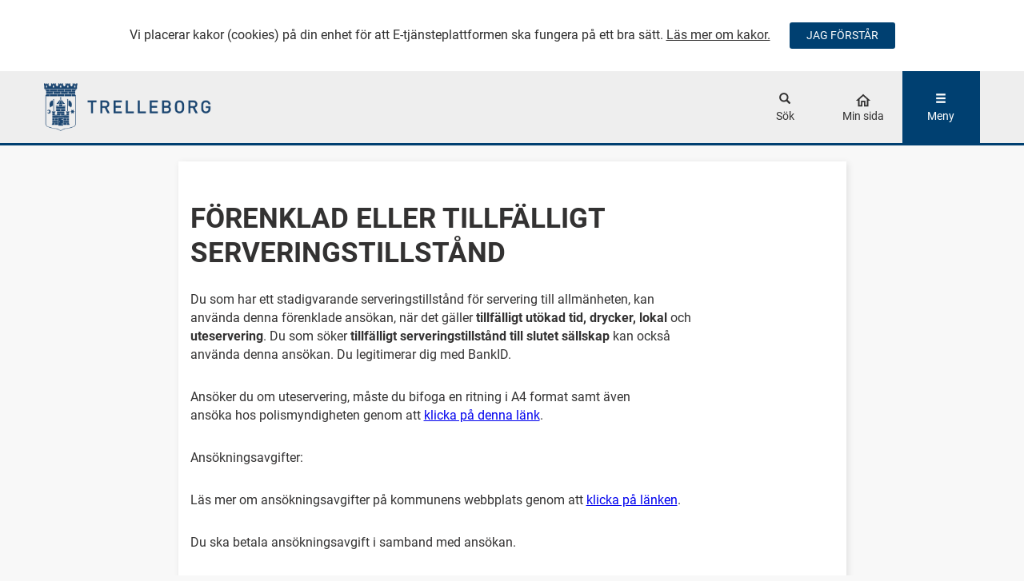

--- FILE ---
content_type: text/html; charset=utf-8
request_url: https://eservice.trelleborg.se/ALKOPROVFE
body_size: 28332
content:


<!DOCTYPE html>
<html lang="sv">
<head id="Head1"><title>
	
            F&#214;RENKLAD ELLER TILLF&#196;LLIGT SERVERINGSTILLST&#197;ND
        
</title><meta name="keywords" content="e-tjänster, etjänster, e tjänster, mina sidor, självservice, självbetjäning, blanketter" /><meta content="initial-scale=1.0" name="viewport" />

    <link rel="icon" type="image/png" href="/FileStorageArea/Documents/favicon.ico" sizes="32x32" />
    <link rel="icon" type="image/png" href="/FileStorageArea/Documents/favicon.ico" sizes="16x16" />

    <script src='/bundles/scripts/DefaultFrameworkBundle?v=sFsgPcLgbzduW29BThhZHqsgyokA-W_jrrydslnmsWg1' type='text/javascript'></script>
<script src='/bundles/scripts/DefaultCustomerBundle?v=nIpxP9QWYNZ9D5qgNysn6CO0IElRr8cZgTwBvPZ9BZk1' type='text/javascript'></script>
<link href="/bundles/style/DefaultCustomerStyleBundle?v=e924IoaVScGW8hayNmTWI9lH7EpOeTB2coQWFHyjDsw1" rel="stylesheet"/>
<link href="/bundles/style/GenericThemeStyleBundle?v=92bKRokaJIR9GbMcFzKxVITFe-SQuvM0gG3rAsC7ask1" rel="stylesheet"/>


    <style>
        .themeContrastColors {
            background-color: #004071 !important;
            color: #FFFFFF !important;
        }

        .themeContrastColorsAlpha75pct {
            background-color: #004071;
            background-color: rgba(0,64,113,0.75);
        }

            .themeContrastColors a,
            .themeContrastColors a:hover,
            .themeContrastColorsAlpha75pct a {
                color: #FFFFFF;
            }

        .themeContrastColorAsTextColor {
            color: #004071 !important;
        }

        .themeContrastBorderColor {
            border-color: #004071;
        }

        .themeContrastTextBorderColor {
            border-color: #FFFFFF;
        }

        .themeHeaderColor,
        a.themeHeaderColor,
        .themeHeaderColor .my-page-button,
        .themeHeaderColor .housePath,
        #Quick-Navigation {
            background-color: #EEEEEE;
            color: #333232;
            fill: #333232;
        }

        .themeFooterColor,
        .themeFooterColor h2,
        .themeFooterColor .h2,
        .themeFooterColor a {
            background-color: #E3E3E3;
            color: #333232;
        }

        .abou-tab-focus *:focus,
        .abou-tab-focus *:focus + label,
        .abou-tab-focus label:focus-within,
        .abou-tab-focus li:focus-within,
        .abou-tab-focus label.uploadArea *:focus + span + span,
        .abou-tab-focus .field-input .select2-container:focus-within {
            outline-color: #FF6600;
        }
    </style>

    </head>

<body data-is-responsive="true" class="serviceintroduction col-12">
    <form method="post" action="./ALKOPROVFE?service=ALKOPROVFE" id="MainForm">
<div class="aspNetHidden">
<input type="hidden" name="__EVENTTARGET" id="__EVENTTARGET" value="" />
<input type="hidden" name="__EVENTARGUMENT" id="__EVENTARGUMENT" value="" />
<input type="hidden" name="__VIEWSTATE" id="__VIEWSTATE" value="[base64]/egTYHjnxk++WJlvmRnIYe85QxOyBLkmX3bEY7sK9Q5ouGfsEgBf2/AyCogCqzFf46S4/Mj5M6MgZWxRy7KMqFb3EsnBFf2nHr5m7RMjZxjt3WdkfTRGPzV7TcxGer/3RmgG3dthV4eJOg1XwfWuH3ysHjCurIigdeO51dtDPCEel1Ez6dI5Lv+UHGXcGhyAPkaY/J8I9uVJJaSrrDl+i3ZEJdpLBrJkGcHQ4/UvfoVKbXROj+EUzHWgfIyRngdOd5n3p6s7rO2k2AxNlwisMB90+y52L09atLssDAc9m55VNYXupBjy4iahBFpkYBvkxB5Xhe0A+vnEvVpfV7bpS5IRlfi5vtoFdw9KFq5QR0J4bX2hddSa/x4GWej1F2ZnkyEfrlS40hCKetXx3Giim7iht36lAgtsmQW0OrI64EywND31JkasfUUpN38c6n2fXPhjZr3Fx0zacBqExXphv0L+A7zHDqwg3jOaJQtkENEtvYDa4DR9Eued5d+U1uZh3q2DqXEHVbfZNX3+bROb/koS13XrKllz14LKGXuOekoJ7r98+zpM/EikY67daCwSH/Oc/gk+EJNefUQ1aaZWi8fbk7AZMZBQPjrtdnOFNYlfkl8Qzpon3epei3IzXliG92egRQMe8X2VefQ89oOTJiRDYOp/5daDL3jQ6laUprUu5OUJb68jAu56tebtcvl+fFWcNXA+Wk6kdHMYLl52DouQbMOFf/DWXRzTx4mh5hTRn/N9LEgqtM5lhlz7oJCGkdw8+ldDasC7donQSOkgxoSR+UfaKTDeKF00bMyZN4dIF2u911AHi1b7+B4Lir9svNgRMz4IDlE9UGxRc9nt8wRd/[base64]/RG/[base64]/mZxtJwj9jgg5RV7cAlMfcaEqtfCW2sYPsCZAnOJD/c/pEd8UJqOAns60qq4BXf8XbpO/gdlXU6tqBu+1tbJngw0iThT3uFNNzpyXMpOi1U2/VAYc2wyRG+3OUdDLj2khcPV1FT8EwXaOHVM82FT911Vv+vdD8FJwOkFcTZ1+79je6evX/YUYjrkbptHKMkp7/gXY0y+MeS4wh98xvubXz85aw+zDYg0Gw1Zrpge7fztb247vwrkPjCVyky9GhiMs2ME8A2/bauKRFE2sXa3FEQXh4CR0RWp7jO56JB8SCNW/evMsczC9cDGVZWXQOmrbnTKOqDNc8piKRxtktQ0L5rWQ6Whwtm08e1Aqh0OdEmuQEDKe3QuuckBRB4gvNewBsdoLbGhzjo/tWwOVtQsFSrPhlKwqosu5geVdv2H0r/AnOlS+BIr3I6jocnPB2oVRIk24Y1cWfecP88g2gA5pMlTciBkUsASIgjRCkmy1rR9wFy4c2IByX8HMGZtvc+dChmM2/kKnep29vVmKXuK0NUCE/4yBmgHbM7OYZuSy0RmBW2qBoJl/nzJPrl7rzg1nL8erypz+GaWJ7XD8t59rM//ceoN6H9ih6ZZ2lkJPs92k1e23SaOwnErmUal322D3AhItcmLyH7bFTj/nLtoBzER56XoAzJnqC4jv1DhvcrqLTFl00NiOT15/M2H7Qs+VSPaTTSwKXWgdbt8UIely4MCqcXKFIbvClCuK/NCC3XP3pz9nwVFgd5aYkC1WkdXOaH6ced8jpIUAUUU/o8BuAdSf77Rj5ns2UZC5np0MFEo7ygWHf/W15MUON/WMEUIyEhtcV25iPfIKT/DMXuVz3RtNogeKihFsA+uJYd3Ytokj3i2GxQxxtsZMe8YboELo70fTJB5E13YIS1V1X3J50Zyk7mJWBiZ6JFOz+FhJ0PpRupaUTgxoMEW+5E+orLl0ZMTo/[base64]/6M5St9X/Y32ELHdswdiM9AMfqep+cTGFpiRgRM6/Y0ieA1+LdrlPJyqi+dZmYF6aoY0RaH22SF9pA92gbb9GVncto89rFYwdxATs0avLIhxoNsEZk/NEPpc9sxhc4OlXCGpcnnwfk57/g1vrGI+nsnz0Y/+bZF7h/ndX2pIF" />
</div>

<script type="text/javascript">
//<![CDATA[
var theForm = document.forms['MainForm'];
if (!theForm) {
    theForm = document.MainForm;
}
function __doPostBack(eventTarget, eventArgument) {
    if (!theForm.onsubmit || (theForm.onsubmit() != false)) {
        theForm.__EVENTTARGET.value = eventTarget;
        theForm.__EVENTARGUMENT.value = eventArgument;
        theForm.submit();
    }
}
//]]>
</script>



<script src="Themes/BaseThemeResponsive/Scripts/Abou.BootstrapTooltip.js" type="text/javascript"></script>
<div class="aspNetHidden">

	<input type="hidden" name="__VIEWSTATEGENERATOR" id="__VIEWSTATEGENERATOR" value="339E7C84" />
	<input type="hidden" name="__EVENTVALIDATION" id="__EVENTVALIDATION" value="QSj05VQjQLHkLxW8iaerylcHEsiJBbukDFWE6JGSSxp8xcSjfq0/VaP0BXm1KzuEPKUEprKsLQyfK44PMT6GOl7DhPX8l5udXr1lEq0yLe/lGk9jcELt3Iwy6y7lt4oK" />
</div>
        <div class="popupModalWrapper">
            

<div class="clear"></div>

<div id="saveDraft" class="modal" data-backdrop="static" data-keyboard="false" tabindex="-1">
    <div class="modal-dialog abou-modal" aria-labelledby="Success-modal-title" aria-describedby="Success-modal-description">
        <div class="modal-content abou-modal-content abou-modal-success">
            <div class="modal-header abou-modal-header">
                <h2 id="Success-modal-title" class="modal-title">Ditt &#228;rende &#228;r sparat</h2>
            </div>
            <div class="modal-body abou-modal-body">
                <p id="Success-modal-description">F&#246;r att &#229;teruppta ditt &#228;rende vid ett senare tillf&#228;lle kan du antingen g&#229; till Min sida eller starta E-tj&#228;nsten p&#229; nytt. Du kommer d&#229; att f&#229; en fr&#229;ga om du vill &#229;teruppta &#228;rendet.</p>
            </div>
            <div class="modal-footer abou-modal-footer">
                <button type="button" class="btn btn-default" data-dismiss="modal">Forts&#228;tt</button>
                <span class="button-wrapper">
                    <a id="PopupModals_CancelButton" class="eserviceButton btn btn-default" UseSubmitBehavior="false" href="javascript:__doPostBack(&#39;ctl00$PopupModals$CancelButton&#39;,&#39;&#39;)"><span id="PopupModals_CancelButtonLabel">Lämna e-tjänst</span></a>
                </span>
            </div>
        </div>
    </div>
</div>

<div class="clear"></div>

<div id="saveUnsuccessful" class="modal" data-backdrop="static" data-keyboard="false" tabindex="-1">
    <div class="modal-dialog abou-modal" role="dialog" aria-labelledby="modal-title" aria-describedby="modal-description">
        <div class="modal-content abou-modal-content abou-modal-error">
            <div class="modal-header abou-modal-header">
                <h2 id="modal-title" class="modal-title">Ditt &#228;rende kunde inte sparas</h2>
            </div>
            <div class="modal-body abou-modal-body">
                <p id="modal-description">Sidan inneh&#229;ller f&#228;lt vars inneh&#229;ll inte kunde valideras. Du m&#229;ste &#229;tg&#228;rda felen eller t&#246;mma f&#228;lten innan &#228;rendet kan sparas.</p>
            </div>
            <div class="modal-footer abou-modal-footer">
                <button type="button" class="btn btn-default" data-dismiss="modal" alt="stäng">Ok</button>
            </div>
        </div>
    </div>
</div>

            
<script>
    if (typeof $ !== 'undefined')
        $(document)
            .ready(function () {
                var config = {
                    warningHeaderText: "Inaktivitetsvarning",
                    warningBodyText: "Du verkar inte vara aktiv och din session kommer att avslutas om du inte klickar på \"Fortsätt\". Det innebär att uppgifter kan gå förlorade. Tid som återstår:",
                    warningButtonText: "Fortsätt",
                    sessionTimedOutHeaderText: "Inaktiv",
                    sessionTimedOutBodyText: "Du har varit inaktiv för länge och din session har avslutats. Eventuella uppgifter som du fyllt i behöver fyllas i på nytt.",
                    sessionTimedOutButtonText: "OK"
                };

                var vm = new Calamare.Citizen.SessionTimeoutChecker(config);
                ko.applyBindings(vm, document.getElementById('SessionTimeoutModal'));
            });
</script>

<div data-bind="stopBinding: true">
    <div class="modal" id="SessionTimeoutModal" tabindex="-1" role="dialog" aria-hidden="true" data-backdrop="false" data-keyboard="false">
        <div class="modal-dialog">
            <div class="modal-content">
                <div class="modal-header">
                    <h2 class="modal-title" data-bind="text: modalHeader() ? modalHeader : 'Titel'">Titel</h2>
                </div>
                <div class="modal-body">
                    <span data-bind="text: useTimer() ? modalBody() + ' ' + timerText() : modalBody() ? modalBody : 'Brödtext'">Brödtext</span>
                </div>
                <div class="modal-footer">
                    <button type="button" class="btn btn-default" data-dismiss="modal" data-bind="visible: modalButtonCancelVisible">Avbryt</button>
                    <button type="button" class="btn abou-btn abou-btn-submit" data-dismiss="modal" data-bind="click: modalButtonActionFunction, visible: modalButtonActionVisible, text: modalButtonActionText() ? modalButtonActionText : 'Ta Bort'">Ta bort</button>

                    <!-- ko foreach: modalButtons -->
                    <button type="button" class="btn" data-dismiss="modal" data-bind="css: style, click: func, text: text() ? text : 'Knapp'">Knapp</button>
                    <!-- /ko -->

                </div>
            </div>
        </div>
    </div>
</div>

        </div>
        <div id="NoNavigationHack1_NoNavigationPanel" class="noNavigationHack display-none">
	
    <div class="loadHack">
    </div>
    <img class="preLoadImage display-none" src="/Themes/BaseThemeResponsive/Images/ajax-loader.gif" aria-hidden="True" alt=""/>

</div>

        <header class="themeHeaderColor">

            <div id="Header-cookieinfo-container" hidden>
                <div id="Header-cookieinfo-text">
                    <span>Vi placerar kakor (cookies) p&#229; din enhet f&#246;r att E-tj&#228;nsteplattformen ska fungera p&#229; ett bra s&#228;tt.  <a href="/Web/CookieInfo.aspx">L&#228;s mer om kakor.</a></span>
                </div>
                <button type="button" class="btn abou-btn themeContrastColors" onclick="acceptCookies()" aria-describedby="Header-cookieinfo-text" aria-label="Jag accepterar cookies">JAG F&#214;RST&#197;R</button>
            </div>

            <nav class="quick-nav">
                <a id="Quick-Navigation" class="header-button" href="#Main-Content">G&#229; direkt till huvudinneh&#229;llet</a>
            </nav>

            
            <div id="Header-search" class="collapse">
                <div class="col-xs-12 col-sm-4 col-sm-offset-4">
                    

<div class="search-service form-group">
    <div class="search-input-wrapper input-group">
        <input type="text" class="search-input form-control" title="S&#246;k e-tj&#228;nst" placeholder="S&#246;k e-tj&#228;nst" id="searchServiceText" onkeydown = "if (event.keyCode === 13){ document.getElementById('searchServiceRef').click(); return false;}">
        <span class="search-button input-group-btn">
            <a id="searchServiceRef" role="button" title="Tryck f&#246;r att s&#246;ka" href="javascript:void(0);" class="btn searchServiceButton" onclick="searchIfInput()" aria-description="Det g&#229;r endast att s&#246;ka om text angetts i s&#246;kf&#228;ltet" aria-disabled="true"><span title="Tryck f&#246;r att s&#246;ka" class="glyphicon glyphicon-search"></span>
            </a>
        </span>
    </div>
</div>

<script>
    function searchIfInput() {
        var inputField = document.getElementById('searchServiceText');
        var searchValue = inputField.value.trim();

        if (searchValue === '') {
            return;
        }

        window.location.href = '/MenuGroup2.aspx?searchstring=' + encodeURIComponent(searchValue);
    }
</script>
                </div>
                <div class="clear"></div>
            </div>
            
            <div class="container">
                <div class="row pageHeader">
                    <div class="col-xs-3 col-sm-3">
                        <div class="logo-container row">
                            <a href="/" title="E-tj&#228;nster &amp; blanketter">
                                <img class="logoImage" src="/FileStorageArea/Documents/tbg-enkel_logga.png" alt="Logotyp" />
                            </a>
                        </div>
                    </div>
                    <div class="col-xs-3 col-sm-6">
                        <div class="row">
                            <div class="middle-header-area">

                                
                            </div>
                        </div>
                    </div>
                    <div class="col-xs-2 col-sm-1">
                        
                        <div class="row">
                            <button id="Header-search-button" type="button" data-toggle="collapse" data-target="#Header-search" class="header-buttons header-search-button themeHeaderColor" title="Klicka för att öppna sökmenyn" aria-expanded="false">
                                <span class="header-buttons-content" aria-hidden="true" >
                                    <span class="icon-container">
                                        <span class="glyphicon glyphicon-search menu-closed"></span>
                                        <span class="glyphicon glyphicon-remove themeHeaderColor menu-open"></span>
                                    </span>
                                    <span>Sök</span>
                                </span>
                            </button>
                        </div>
                        
                    </div>
                    <div class="col-xs-2 col-sm-1">
                        
                        <div class="row">
                            <a href="/Citizen/MyPage2" class="header-buttons themeHeaderColor header-button" title="G&#229; till min sida">
                                <div class="header-buttons-content" aria-hidden="true" >
                                    <div class="icon-container">
                                        <svg role="img" width="22px" height="22px" viewBox="0 0 22 22" version="1.1" xmlns="http://www.w3.org/2000/svg" xmlns:xlink="http://www.w3.org/1999/xlink">
                                            <g id="Redesign-header" stroke="none" stroke-width="1" fill="none" fill-rule="evenodd">
                                                <g id="M-Meny-med-min-sida" transform="translate(-320.000000, -118.000000)">
                                                    <g id="Group-2" transform="translate(310.000000, 118.000000)">
                                                        <g id="home_black_24dp" transform="translate(10.000000, 0.000000)">
                                                            <polygon id="Path" points="0 0 22 0 22 22 0 22"></polygon>
                                                            <path class="housePath" d="M11,5.21583333 L15.5833333,9.34083333 L15.5833333,16.5 L13.75,16.5 L13.75,11 L8.25,11 L8.25,16.5 L6.41666667,16.5 L6.41666667,9.34083333 L11,5.21583333 M11,2.75 L1.83333333,11 L4.58333333,11 L4.58333333,18.3333333 L10.0833333,18.3333333 L10.0833333,12.8333333 L11.9166667,12.8333333 L11.9166667,18.3333333 L17.4166667,18.3333333 L17.4166667,11 L20.1666667,11 L11,2.75 Z" id="Shape" fill="#333232" fill-rule="nonzero"></path>
                                                        </g>
                                                    </g>
                                                </g>
                                            </g>
                                        </svg>
                                    </div>
                                    <span>Min sida</span>
                                </div>
                            </a>
                        </div>
                        
                    </div>
                    <div class="col-xs-2 col-sm-1">
                        <nav class="row">
                            <button id="Header-menu-button" type="button" data-toggle="dropdown" data-target="#Header-menu" class="btn header-buttons header-menu-button themeContrastColors" aria-expanded="false" title="Klicka här för att öppna menyn">
                                <span class="header-buttons-content" aria-hidden="true" >
                                    <span class="icon-container">
                                        <span class="glyphicon glyphicon-menu-hamburger menu-closed"></span>
                                        <span class="glyphicon glyphicon-remove themeContrastColors menu-open"></span>
                                    </span>
                                    <span>Meny</span>
                                </span>
                            </button>
                        </nav>
                    </div>
                </div>
            </div>
            <div class="header-divider themeContrastColors"></div>
            <div class="header-menu-wrapper container">
                <div id="Header-menu" class="row">
                    <div class="dropdown-menu">
                        <nav class="header-menu-container themeContrastColors">
                            
                            <div class="header-mypage-link">
                                <a href="/Citizen/MyPage2" title="G&#229; till min sida">Min sida</a>
                            </div>
                            <div id="PageMenu2_pageMenu" class="quickLinks pageMenu">
	
    
            <ul class="list-unstyled">
        
            </ul>
        

</div>
                            
                            <div class="loginButton themeContrastTextBorderColor">
                                <a href="/web/login.aspx?RedirectPage=%2fserviceintroduction.aspx%3fservice%3dALKOPROVFE" id="LogInLink" role="button" class="loginLink" title="Klicka här för att logga in">
                                    <div>
                                        <span>
                                            Logga in
                                        </span>
                                    </div>
                                </a>
                                
                            </div>
                            
                            <div class="clear"></div>
                        </nav>
                    </div>
                </div>
                <div class="clear"></div>
            </div>
            <div class="clear"></div>
        </header>
        <div class="bodyWrapper">
            
            
            <div class="abou-content-width container abou-body">
                <div class="breadCrumbsLeftAndMainArea">
                    <div class="breadCrumbs hidden-xs">
                        <ul class="list-unstyled list-inline">
                            <li>
                                <a href="/">Startsida</a><img src="/Themes/BaseTheme/Images/breadcrumbsarrowBlack.gif" alt="Pil" role="presentation"/>
                            </li>
                            <li class="">
                                
                            </li>
                        </ul>
                    </div>
                    <div class="leftAndMainArea">
                        
                            <div class="middleAreaWrapper col-xs-12 col-sm-12 col-md-12">
                                
                                    <div class="maincontent standardcontent row">
                                        <div class="pagecontent">
                                            <div id="LeftAndMainSection_MainSection_pnlMainFormSection">
	
                                                <div class="mainArea">
                                                    

                                                    <div class="contentPage">
                                                        <main id="Main-Content">
                                                            <h1 class="pageHeadline">
                                                                
                                                                    F&#214;RENKLAD ELLER TILLF&#196;LLIGT SERVERINGSTILLST&#197;ND
                                                                
                                                            </h1>
                                                            
    <div class="serviceIntroduction Shortname_ALKOPROVFE">
        <div id="LeftAndMainSection_MainSection_ContentPage_MainContent_MainContentPanel" class="mainContentPanel">
		
    <p>Du som har ett stadigvarande serveringstillstånd för servering&nbsp;till allmänheten, kan använda denna förenklade ansökan, när det gäller <strong>tillfälligt utökad tid, drycker, lokal</strong> och <strong>uteservering</strong>. Du som söker <strong>tillfälligt serveringstillstånd till slutet sällskap</strong> kan också använda denna ansökan. Du&nbsp;legitimerar dig med&nbsp;BankID.</p>
<p>Ansöker du om uteservering, måste du bifoga en ritning i A4 format samt även ansöka&nbsp;hos polismyndigheten genom att <a href="https://polisen.se/tjanster-tillstand/tillstand-ansok/offentlig-plats/uteservering-e-tjanst/" target="_blank">klicka på denna länk</a>.</p>
<p>Ansökningsavgifter:</p>
<p>Läs mer om ansökningsavgifter&nbsp;på kommunens webbplats genom att <a href="https://www.trelleborg.se/kommun-politik/fakta-om-kommunen/avgifter-och-taxor/alkohol-tobak-och-receptfria-lakemedel-avgifter/" target="_blank">klicka på länken</a>.</p>
<p>Du ska betala ansökningsavgift i samband med ansökan.</p>
<p>Detta görs till bankgiro-nummer. 992-5322. Ange 6040-3132-51010-1488, restaurangens/föreningens namn och vad det gäller, till exempel&nbsp;slutet sällskap, uteservering, utökad lokal, tider eller vilka drycker som det ansöks för.</p>
<p>Du behöver bifoga en ritning över serveringsytan med din ansökan. Ritningen ska vara i A4-format. Serveringsytan ska&nbsp;anges i meter&nbsp;till exempel&nbsp;3,5 meter eller 2,8 meter.</p>
<p>Har&nbsp;du frågor kring e-tjänsten eller BankID, vänligen kontakta kundtjänst.</p>
<h4>Telefon: 0410-73 30 00</h4>
<h4>E-post:&nbsp;<a href="mailto:trelleborgs.kommun@trelleborg.se">trelleborgs.kommun@trelleborg.se</a></h4>

	</div>

        <div class="clearer">
        </div>
        <div id="LeftAndMainSection_MainSection_ContentPage_buttonrow" class="buttonrow">
		
            <div class="button-wrapper">
                <a role='button' class='nextbuttonlink btn btn-primary' href='Setup.aspx?Service=ALKOPROVFE&amp;skipintro=true' title='Tryck logga in för att börja'>Logga in<span class='glyphicon glyphicon-chevron-right'></a>
            </div>
            
        
	</div>
    </div>

                                                        </main>
                                                    </div>
                                                </div>
                                            
</div>
                                            <div class="clear"></div>
                                        </div>
                                    </div>
                                
                            </div>
                        
                    </div>
                    <div class="clear">
                    </div>
                </div>
            </div>
        </div>
        <footer class="themeFooterColor footer themeContrastBorderColor">
            <div class="footerWrapper container">
                <div class="row">
                    <div class="columnOne col-sm-4 col-xs-12">
                        
                        <h1 class="h2">
                            Kontakta oss
                        </h1>
                        
                        <p>
                            kontaktcenter@trelleborg.se</a> <br> Kontaktcenter 0410-73 30 00
                        </p>
                        
                    </div>
                    <div class="columnTwo col-sm-4 col-xs-12">
                        
                        <h1 class="h2">
                            Besök oss
                        </h1>
                        
                        <p>
                            Trelleborgs kommun, 23183 Trelleborg <br> Besöksadress: Algatan 29
                        </p>
                        
                    </div>
                    <div class="columnThree col-sm-4 col-xs-12">
                        
                        <h1 class="h2">
                            Snabblänkar
                        </h1>
                        <div id="PageMenu1_pageMenu" class="quickLinks pageMenu">
	
    
            <ul class="list-unstyled">
        
            </ul>
        

</div>
                        
                    </div>
                </div>
                <div class="genericThemeSocialMediaLinks">
                    <div id="SocialMediaLinks_imageLinkList">
	
    
            <ul class="list-unstyled list-inline">
        
            </ul>
        

</div>

                </div>
            </div>
        </footer>
    </form>
</body>
</html>
